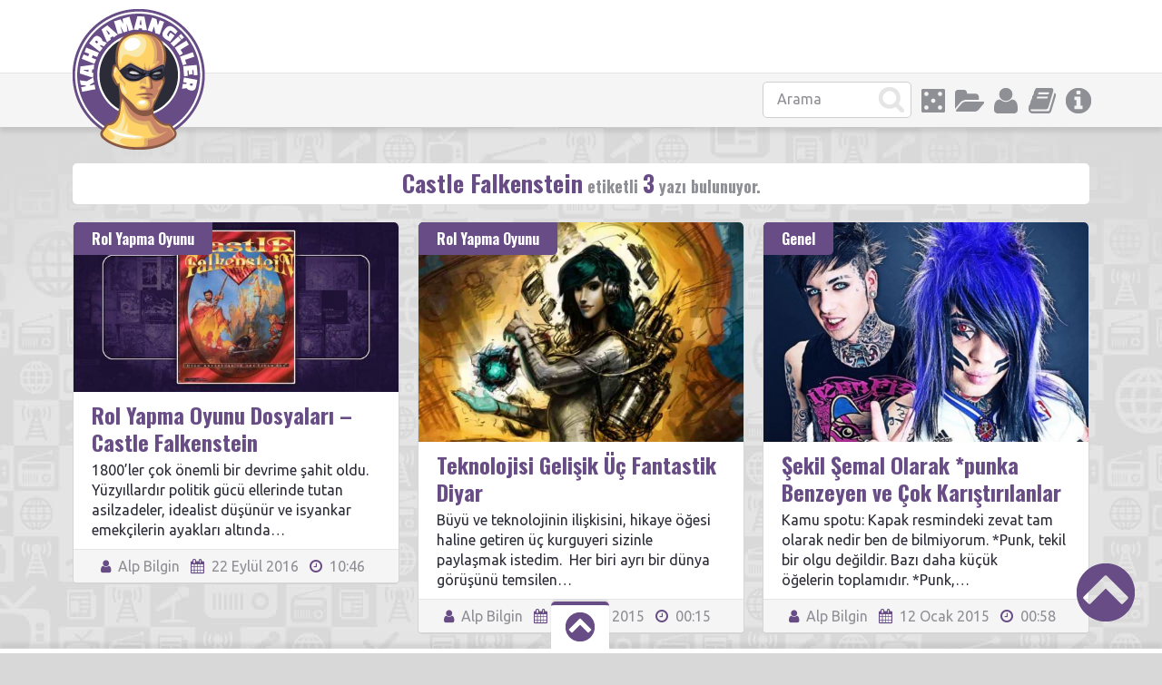

--- FILE ---
content_type: text/css
request_url: https://www.kahramangiller.com/wp-content/themes/PinThis/style.css?ver=1.4.1
body_size: 11008
content:
/*

Theme Name: PinThis
Theme URI: http://pinthis.pixelbeautify.com
Description: Best Pinterest Style Wordpress Theme
Author: PixelBeautify
Author URI: http://pixelbeautify.com
Version: 1.4.1
License: license purchased
License URI: http://themeforest.net/licenses/regular_extended
Tags: purple, four-columns, fluid-layout, featured-images, full-width-template, sticky-post, theme-options, translation-ready, photoblogging

*/

/*====================================*\
	RESET
\*====================================*/
* {
	margin: 0px;
	padding: 0px;
}
img {
	-ms-interpolation-mode: bicubic;
}
img, object, iframe {
	vertical-align: top;
	border-style: none;
	width: 100%
}
input[type=text], input[type=password], input[type=email], input[type=url], select, textarea, input[type=checkbox], input[type=radio], input[type=submit], input[type=reset], input[type=button], button {
	font-family: inherit;
}
input[type=text]:focus, input[type=password]:focus, input[type=email]:focus, input[type=url]:focus, textarea:focus, input[type="submit"]:focus, button:focus, .sbHolder:focus {
	outline: 0 none;
}
input[type=submit], input[type=reset], button {
	width: auto;
	max-width: auto;
	overflow: visible;
	border: none;
}
input::-moz-focus-inner, button::-moz-focus-inner {
	border: 0;
	padding: 0;
}
textarea {
	overflow: auto;
	vertical-align: top;
	resize: none;
}
label, select, input[type=checkbox], input[type=file], input[type=submit], input[type=reset], input[type=button], button {
	cursor: pointer;
	list-style: none;
	-webkit-user-select: none;
	-moz-user-select: none;
	-ms-user-select: none;
}
a {
	text-decoration: none;
}

table {
	border-collapse: collapse;
	border-spacing: 0;
}

/*====================================*\
	FORM ELEMENTS
\*====================================*/

::-webkit-input-placeholder {
	color: #9099b7;
}
:-moz-placeholder {
	color: #9099b7;
}
::-moz-placeholder {
	color: #9099b7;
}
:-ms-input-placeholder {
	color: #9099b7;
}
input[type=text], input[type=password], input[type=email], input[type=url], textarea {
	background-color: #fff;
	border: 1px solid #cfcfcf;
	color: #8f8f96;
	font-size: 16px;
	padding: 10px 15px;
	border-radius: 5px;
	-webkit-border-radius: 5px;
	transition: border-color .2s linear, color .2s linear;
	-webkit-transition: border-color .2s linear, color .2s linear;
	-moz-transition: border-color .2s linear, color .2s linear;
	-ms-transition: border-color .2s linear, color .2s linear;
	-o-transition: border-color .2s linear, color .2s linear;
}
textarea {
	height: 78px;
}
input[type=text]:focus{
	color: #8f8f96;
	border-color: #8f8f96;
}
input[type=checkbox], input[type=radio] {
	display: inline-block;
}
.sbHolder {
	display: inline-block;
	background-color: #fff;
	border: 1px solid #cfcfcf;
	color: #9099b7;
	font-size: 16px;
	height: 42px;
	vertical-align: top;
	position: relative;
	-webkit-box-sizing: border-box;
	-moz-box-sizing: border-box;
	box-sizing: border-box;
	border-radius: 5px;
	-webkit-border-radius: 5px;
	transition: border-color .2s linear, color .2s linear;
	-webkit-transition: border-color .2s linear, color .2s linear;
	-moz-transition: border-color .2s linear, color .2s linear;
	-ms-transition: border-color .2s linear, color .2s linear;
	-o-transition: border-color .2s linear, color .2s linear;
}
.sbHolder-open {
}
.sbHolder:focus .sbSelector {
}
.sbSelector {
	height: 40px;
	line-height: 16px;
	padding: 12px 50px 8px 15px;
	overflow: hidden;
	position: absolute;
	top: 0;
	left: 0;
	width: 100%;
	color: #9099b7;
	text-overflow: ellipsis;
	white-space: nowrap;
	-webkit-box-sizing: border-box;
	-moz-box-sizing: border-box;
	box-sizing: border-box;
}
.sbSelector:hover {
}
.sbToggle {
	width: 40px;
	height: 40px;
	position: absolute;
	right: 0;
	top: 0;
	background-image: url(images/arrow-3.png);
	background-repeat: no-repeat;
	background-position: center center;
}
.sbToggle:hover {
}
.sbToggleOpen {
}
.sbToggleOpen:hover {
}
.sbHolderDisabled {
}
.sbHolderDisabled .sbHolder {
}
.sbHolderDisabled .sbToggle {
}
.sbOptions {
	background-color: #fff;
	border: 1px solid #cfcfcf;
	list-style: none;
	font-size: 13px;
	line-height: 13px;
	font-weight: normal;
	left: 0;
	position: absolute;
	top: 44px !important;
	width: 100%;
	z-index: 1;
	overflow-y: auto;
	border-radius: 5px;
	-webkit-border-radius: 5px;
	-webkit-box-sizing: border-box;
	-moz-box-sizing: border-box;
	box-sizing: border-box;
}
.sbOptions li {
}
.sbOptions li a {
	padding: 13px 15px;
	display: block;
	color: #fff;
}
.sbOptions a:hover, .sbOptions a:focus, .sbOptions a.sbFocus {
	background-color: #f5f5f5;
	color: #fff;
}
.sbOptions .sbDisabled {
}
.sbOptions .sbGroup {
}
.sbOptions .sbSub {
}

/*====================================*\
	POLLS
\*====================================*/
.wp-polls{
	margin-top: 20px;
}
.wp-polls .pollbar{
	margin: 5px 0 10px;
}
.wp-polls-ul{
	margin: 20px 0 0 !important;
	line-height: 22px;

}
.wp-polls-ul li{
	margin-bottom: 4px;
	background: url("images/poll-bar-background.png") !important;
}
.wp-polls-ul li:last-child{
	margin-bottom: 20px;
}
.wp-polls input[type=radio] {
    display:none; 
}
.wp-polls input[type=radio] + label {
	display:block;
	background:url("images/checkbox-passive.png")no-repeat;
	padding: 5px 42px;
	background-color: #f5f5f5;
	line-height: 22px;
}
.wp-polls input[type=radio] + label:hover {
	background-color: #ffd267;
	color: #fff;
}
.wp-polls input[type=radio]:checked + label { 
	display:block;
	background:url("images/checkbox-active.png")no-repeat;
	background-color:#ffd267;
	color: #fff;
}
.wp-polls input[type=checkbox] {
    display:none; 
}
.wp-polls input[type=checkbox] + label {
	display:block;
	background:url("images/checkbox-passive.png")no-repeat;
	padding: 5px 42px;
	background-color: #f5f5f5;
	line-height: 22px;
}
.wp-polls input[type=checkbox] + label:hover {
	background-color: #ffd267;
	color: #fff;
}
.wp-polls input[type=checkbox]:checked + label { 
	display:block;
	background:url("images/checkbox-active.png")no-repeat;
	background-color:#ffd267;
	color: #fff;
}


/*====================================*\
	BUTTONS
\*====================================*/
.shortcode-button {
	font-family: 'Oswald', sans-serif;
	color: #fff !important;
	background-color: #684c85;
	text-align: center;
	display: block;
	font-size: 20px;
	line-height: 22px;
	margin: 11px 0 0;
	margin-bottom: 0px;
	padding: 5px 20px;
	text-decoration: none !important;
	transition: background-color 0.2s ease-out;
	-webkit-transition: background-color 0.2s ease-out;
	-moz-transition: background-color 0.2s ease-out;
	-ms-transition: background-color 0.2s ease-out;
	-o-transition: background-color 0.2s ease-out;
}
.shortcode-button:hover, .textbox .shortcode-button:hover {
	background-color: #2C3238;
	text-decoration: none;
}
.shortcode-button .fa{
	font-size: 24px;
	color: #fff !important;
	line-height: 0px;
}
.shop-color{
	background-color: #008c3a;
}
/*yazi dizisi*/
.yazi-dizisi{
	list-style-type: none;
	margin: 0px 19px 19px;
	height: 32px;	
}
.yazi-dizisi-button-text{
	display: inline;
}
.yazi-dizisi-empty{
	font-family: 'Oswald', sans-serif;
	color: #fff !important;
	background-color: #e5e5e5;
	height: 32px;
	text-align: center;
	text-decoration: none;
	font-size: 20px;
	line-height: 22px;
	float: left;
	padding-top: 1px;
	width: 33%;
	border-color: #fff;
	border-style: solid;
	border-width: 0 1px;
	-webkit-box-sizing: border-box;
	-moz-box-sizing: border-box;
	box-sizing: border-box;
}
.yazi-dizisi-info {
	margin: 0 20px 6px;
	color: #8f8f96;
	font-size: 14px;
	line-height: 16px;
	text-align: center;
}
.yazi-dizisi .fa{
	color: #fff;
	font-size: 24px;
}
.yazi-dizisi li a{
	font-family: 'Oswald', sans-serif;
	color: #fff !important;
	background-color: #684C85;
	height: 32px;
	text-align: center;
	text-decoration: none;
	font-size: 20px;
	line-height: 22px;
	float: left;
	padding-top: 1px;
	width: 34%;
	border-color: #fff;
	border-style: solid;
	border-width: 0 1px;
	-webkit-box-sizing: border-box;
	-moz-box-sizing: border-box;
	box-sizing: border-box;
	transition: background-color 0.4s ease;
	-webkit-transition: background-color 0.4s ease;
	-moz-transition: background-color 0.4s ease;
	-ms-transition: background-color 0.4s ease;
	-o-transition: background-color 0.4s ease;	
}
.yazi-dizisi li:first-child a, .yazi-dizisi li:last-child a{
	width: 33%;
}
.textbox .yazi-dizisi li a{
	text-decoration: none;
}
.fa.fa-home, .fa.fa-chevron-left, .fa.fa-chevron-right, .fa.fa-fast-backward, .fa.fa-fast-forward{
	padding: 3px 0 0;
}
.webcomic-button{
	width: 20% !important;
}

/*====================================*\
	ICONS
\*====================================*/
.menu-icons{
	display: block;
	margin-top: 16px;
	padding: 0 8px 0;
	background-repeat: no-repeat;
	background-position: top;
	height: 28px;
	width: 24px;
	overflow: hidden;
	background-color: transparent;		
}
.icon-categories{
	background-image: url(images/icon-categories.png);
}
.icon-users{
	background-image: url(images/icon-users.png);
}
.icon-info{
	background-image: url(images/icon-info.png);
	margin-right: -8px;
}
.icon-search{
	background-image: url(images/icon-zoom.png);
	background-position: center;
	right: 160px;
}
.icon-random{
	background-image: url(images/icon-random.png);
}
.icon-yazidizisi{
	background-image: url(images/icon-yazidizisi.png);
}
.icon-categories.hovered, .icon-categories:hover, .icon-categories:focus, .dropel:hover .icon-categories, .dropel:focus .icon-categories {
	background-position: bottom;
}
.icon-users.hovered, .icon-users:hover, .icon-users:focus, .dropel:hover .icon-users, .dropel:focus .icon-users {
	background-position: bottom;
}
.icon-info.hovered, .icon-info:hover, .icon-info:focus, .dropel:hover .icon-info, .dropel:focus .icon-info {
	background-position: bottom;
}
.icon-search.hovered, .icon-search:hover, .icon-search:focus, .dropel:hover .icon-search, .dropel:focus .icon-search {
	background-position: bottom;
}
.icon-random.hovered, .icon-random:hover, .icon-random:focus, .dropel:hover .icon-random, .dropel:focus .icon-random {
	background-position: bottom;
}
.icon-yazidizisi.hovered, .icon-yazidizisi:hover, .iconyazidizisirandom:focus, .dropel:hover .icon-yazidizisi, .dropel:focus .icon-yazidizisi {
	background-position: bottom;
}

/*====================================*\
	BORDERS
\*====================================*/

.border-color-2 {
	border-top: 4px solid #684c85;
	border-bottom: 1px solid #e5e5e5;
}
.border-color-3 {
	border-top: 4px solid #3b5998;
}
.border-color-4 {
	border-top: 4px solid #55acee;
}
.border-color-5 {
	border-top: 4px solid #684c85;
}

/*====================================*\
	COLORS
\*====================================*/

.color-1 {
	color: #fff !important;
}
.color-2 {
	color: #ccc !important;
}
::selection {
  background: #ffd267; /* WebKit/Blink Browsers */
}
::-moz-selection {
  background: #ffd267; /* Gecko Browsers */
}

/*====================================*\
	TITLES
\*====================================*/

.title-1 {
	font-family: 'Oswald', sans-serif;
	font-size: 20px;
	line-height: 20px;
	color: #684c85;
}
.title-1 a{
	color: #684c85;
}
.title-1 a:hover{
	color: #2C2C38;
}
.title-2 {
	font-family: 'Oswald', sans-serif;
	font-size: 24px;
	line-height: 30px;
	color: #684c85;
}
.title-3 {
	font-family: 'Oswald', sans-serif;
	font-size: 26px;
	line-height: 30px;
	color: #684c85;
}
.title-3 a{
	color: #684c85;
}
.title-3 a:hover{
	color: #2C2C38;
}
.title-4 {
	font-family: 'Oswald', sans-serif;
	font-size: 20px;
	line-height: 24px;
	color: #684c85;
}
.title-5 {
	font-family: 'Oswald', sans-serif;
	font-size: 16px;
	line-height: 22px;
}
.title-5 a{
	color: #684c85;
}
.title-5 a:hover{
	color: #2C2C38;
}
.terminate{
	font-style:normal;
}

/*====================================*\
	GLOBALS
\*====================================*/

.clearfix {
	*zoom: 1;
}
.clearfix:before, .clearfix:after {
	display: table;
	line-height: 0;
	content: "";
}
.clearfix:after {
	clear: both;
}
.clear {
	clear: both;
}
.hide {
	display: none;
}
.show {
	display: block;
}
.invisible {
	visibility: hidden;
}
.visible {
	visibility: visible;
}
.opacity-visible {
	opacity: 1 !important;
	visibility: visible !important;
}
.tleft {
	text-align: left !important;
}
.tcenter {
	text-align: center !important;
}
.tright {
	text-align: right !important;
}
.fleft {
	float: left;
}
.fright {
	float: right;
}
.fixed {
	position: fixed;
}
.table {
	width: 100%;
	display: table;
}
.size-auto, .size-full, .size-large, .size-medium, .size-thumbnail {
	max-width: 100%;
	height: auto;
}

/*====================================*\
	MAIN
\*====================================*/

html {
	overflow-x: hidden;
	height: 102%;
}
body {
	font-family: 'Ubuntu', sans-serif;
	color: #2c2c38;
	background-color: #d8d8d8;
	overflow-x: hidden;
	padding-bottom: 84px; /* footer copyright height + 30px */
	padding-top: 140px; /* header height */
	background-attachment: fixed;
	background-repeat: no-repeat;
	background-position: center top;
}
body.ismobile {
	background-attachment: scroll;
}
a {
	color: #684c85;
	text-decoration: none;
}
a:hover {
	color: #2c2c38;
}
.container {
	width: 1600px;
	height: 100%;
	margin: 0 auto;
	position: relative;
}

.boxcontainer {
	margin: 0 auto 0;
}
.boxcontainer:first-child {
	margin: -40px auto 0; /* - box top margin */
}

/*	header */
.header {
	background-color: #fff;
	height: 80px;
	text-align: center;
	width: 100%;
	position: fixed;
	left: 0px;
	top: 0px;
	z-index: 1000;
}
.stripe {
	width: 100%;
	height: 59px;
	background-color: #f5f5f5;
	border-top: solid #e5e5e5 1px;
	box-shadow: 0 5px 5px 0 rgba(0, 0, 0, .1);
	-webkit-box-shadow: 0 5px 5px 0 rgba(0, 0, 0, .1);	
}
.move {
	top: -80px;
}
.logo {
	position: absolute;
	top: 10px;
	opacity: 1;
	z-index: 10000;
	transition: top 0.4s, opacity 0.4s;
	-moz-transition: top 0.4s, opacity 0.4s;
	-webkit-transition: top 0.4s, opacity 0.4s;
	-o-transition: top 0.4s, opacity 0.4s;
}
.custom-logo-link {
	height:155px;
}
.logo.move {
	top: -165px;
	opacity: 0;
	transition: top 0.4s, opacity 0.4s;
	-moz-transition: top 0.4s, opacity 0.4s;
	-webkit-transition: top 0.4s, opacity 0.4s;
	-o-transition: top 0.4s, opacity 0.4s;
}
.logo-alt-container{
	overflow: hidden;
	position: absolute;
	top: 0;
}
.logo-alt{
	position: relative;
	opacity: 0;
	top: 60px;
	transition: top 0.4s, opacity 0.4s;
	-moz-transition: top 0.4s, opacity 0.4s;
	-webkit-transition: top 0.4s, opacity 0.4s;
	-o-transition: top 0.4s, opacity 0.4s;
}
.logo-alt.move{
	top: 0px;
	opacity: 1;
	transition: top 0.3s ease-in-out;
	-moz-transition: top 0.3s ease-in-out;
	-webkit-transition: top 0.3s ease-in-out;
	-o-transition: top 0.3s ease-in-out;
}
.with-admin-bar {
	margin-top: 32px;
}
/*	header menu */
.header-menu {
	font-family: Oswald;
	text-align: right;
	font-size: 18px;
	line-height: 22px;
}
.header-menu .header-menu-wrapper > ul > li {
	display: inline-block;
	margin: 20px 0;
	position: relative;
	padding: 0 15px;
}
.header-menu .header-menu-wrapper > ul > li > a {
	color: #8f8f96;
}
.header-menu .header-menu-wrapper > ul > li > a:hover {
	color: #684c85;
}
.header-menu .header-menu-wrapper > ul > li > .dropdown {
	font-family: ubuntu;
	left: 0;
	padding-top: 30px;
}
.header-menu .header-menu-wrapper > ul > li > .dropdown .dropdown {
	position: static;
}
.header-menu .header-menu-wrapper > ul > li > .dropdown .dropdown .dropdown-wrapper {
	background-color: transparent;
	border-bottom: none;
	border-radius: 0;
	position: static;
}
.header-menu .header-menu-wrapper > ul > li > .dropdown .dropdown .dropdown-wrapper.arrow-up-left:before {
	display: none;
}
.header-menu .header-menu-wrapper > ul > li > .dropdown .dropdown .dropdown-wrapper .sub-menu > li:first-child > a {
	border-radius: 0;
	-webkit-border-radius: 0;
}

/*	primary */
#primary {
	border-bottom: 4px solid #684c85;
	margin-bottom: -20px;
}

/* 	content */
#content {
	padding-top: 40px;
}

/*	post */
.postWrap {
	width: 1060px;
	float: left;
}
.featured-image-container{
	position: relative;
}
.postWrap .contentbox {
	overflow: hidden;
}
.postWrap .contentbox .featured-image {
	text-align: center;
}
.postWrap .contentbox .featured-image img {
	width: 100%;
	height: auto;
}
.postWrap .contentbox .title-1 {
	padding-left: 20px;
	text-align: left;
	margin: 0;
}
.postWrap .contentbox .title-3 {
	background-color:#F5F5F5;
	padding: 16px 20px 13px;
	text-align: left;
}
.postWrap .contentbox .title-3 .button {
	position: relative;
	margin-left: 20px;
	color: #fff;
}
.postWrap .contentbox .quote-block {
	padding: 26px 30px 27px;
	font-style: italic;
}
.postWrap .contentbox .quote-block:before {
	float: left;
	width: 49px;
	height: 42px;
	content: '';
	background-image: url(images/icon-quotes-large.png);
	background-repeat: no-repeat;
	background-position: center top;
	margin-right: 17px;
	margin-top: 10px;
}
.postWrap .contentbox .quote-block .quote-text {
	font-size: 18px;
	line-height: 30px;
	min-height: 60px;
	color: #666;
}
.postWrap .contentbox .quote-block .quote-author {
	font-size: 16px;
	line-height: 24px;
	padding-top: 15px;
	color: #999;
	clear: both;
}
.postWrap .topbar {
	display: table;
	width: 100%;
	background-color: #f5f5f5;
	border-radius: 5px 5px 0 0;
	-webkit-border-radius: 5px 5px 0 0;
}
.postWrap .topbar .navbtns {
	display: table-cell;
	width: 100%;
	vertical-align: top;
}
.postWrap .topbar .navbtns li:first-child a, .postWrap .topbar .navbtns li:first-child span.no-link {
	border-radius: 5px 0 0 0;
	-webkit-border-radius: 5px 0 0 0;
}
.postWrap .topbar .space {
	display: table-cell;
	text-align: center;
	padding-top: 17px;
	color: #f5f5f5;
	border-radius: 0 5px 0 0;
	webkit-border-radius: 0 5px 0 0;
}
.postWrap .notification {
	padding: 20px;
}
/*	posts navigation */
.posts-navigation {
	font-size: 13px;
	line-height: 17px;
	color: #999;
	border-top: 1px solid #ccc;
	padding-top: 15px;
	margin-top: 40px;
}
.posts-navigation a {
	display: block;
	background-repeat: no-repeat;
	color: #999;
}
.posts-navigation a:hover {
	color: #684c85;
}
.posts-navigation .prev {
	float: left;
	background-image: url(images/arrow-9.png);
	padding-left: 16px;
	background-position: left 4px;
}
.posts-navigation .prev:hover {
	background-position: left -85px;
}
.posts-navigation .next {
	float: right;
	background-image: url(images/arrow-10.png);
	padding-right: 16px;
	background-position: right 4px;
}
.posts-navigation .next:hover {
	background-position: right -85px;
}

/*	share-buttons */
.share-buttons ul{
	width: 100%;
	text-align: center;
}
.share-buttons li{
	width: 80px;
	display: inline-block;
	vertical-align: bottom;
}

/*	sidebar */
.sidebar {
	width: 520px;
	float: right;
	margin-left: 20px;
}
.fb-page{
	margin-top: 20px;
}
.sidebar input[type=text], .sidebar input[type=password], .sidebar input[type=email], .sidebar input[type=url], .sidebar textarea, .sidebar .sbHolder {
	-webkit-box-sizing: border-box;
	-moz-box-sizing: border-box;
	box-sizing: border-box;
	width: 100%;
}
.sidebar .contentbox {
	padding: 20px;
}
.sidebar .contentbox > ul {
	list-style-type: none;
	color: #2C3238;
}

/*	sidebar widget menu */
ul.menu, ul.menu ul {
	list-style-type: none;
	color: #999;
}
ul.menu li a {
	display: block;
	border-bottom: 1px solid #ccc;
	background-image: url(images/arrow-2.png);
	background-repeat: no-repeat;
	background-position: 15px 18px;
	padding-top: 11px;
	padding-right: 15px;
	padding-bottom: 12px;
	padding-left: 30px;
}
ul.menu > li:last-child a {
	border-bottom: none;
}
ul.menu li a:hover {
	background-position: 15px -972px;
	color: #684c85;
}
ul.menu ul li a /* level 2 */ {
	background-position: 30px 18px;
	padding-left: 45px;
}
ul.menu ul li a:hover {
	background-position: 30px -972px;
}
ul.menu ul ul li a  /* level 3 */ {
	background-position: 45px 18px;
	padding-left: 60px;
}
ul.menu ul ul li a:hover {
	background-position: 45px -972px;
}
ul.menu ul ul ul li a  /* level 4 */ {
	background-position: 60px 18px;
	padding-left: 75px;
}
ul.menu ul ul ul li a:hover {
	background-position: 60px -972px;
}
ul.menu ul ul ul ul li a  /* level 5 */ {
	background-position: 75px 18px;
	padding-left: 90px;
}
ul.menu ul ul ul ul li a:hover {
	background-position: 75px -972px;
}

/*	sidebar widget search form */
.sidebar .contentbox .searchform {
	padding: 15px;
}
.sidebar .contentbox .searchform div {
	position: relative;
}
.sidebar .contentbox .searchform label {
	display: none;
}
.sidebar .contentbox .searchform input[type=text] {
	padding-right: 48px;
}

/*	sidebar widget tags */
.sidebar .contentbox .tagcloud {
	padding-top: 15px;
}
.sidebar .contentbox .tagcloud a:hover{
	text-decoration: underline;
}

/*	menu categories */
.menu-categories .dropdown .dropdown-wrapper {
	max-height: 442px;
	overflow: visible !important;
	width: 260px !important;
}
.menu-categories {
	position: relative;
	float: right;
}
.menu-categories .dropdown {
	top: 40px;
	right: 0px;
	padding-top: 30px;
}

/*	search */
.search-box-container {
	position: absolute;
	float: right;
	width: 100%;
	top: 0;
	height: 10px;
}
.search-box {
	position: absolute;
	display: inline;
	top: 9px;
	right: 196px;
}
.icon-search {
	position: inherit;
	visibility: hidden;
}
.search-box .dropdown {
	position: static;
	opacity: 1;
	visibility: inherit;
}
.search-box .dropdown .dropdown-wrapper {
	background-color: transparent;
	border-bottom: none;
	border-radius: 0;
	-webkit-border-radius: 0;
}
.search-box .dropdown .dropdown-wrapper.arrow-up-left:before {
	display: none;
}
.search-box form {
	position: relative;
}
.search-box input[type=text] {
	width: 292px;
}
.search-box input[type=submit], .searchform input[type=submit] {
	position: absolute;
	top: 6px;
	right: 8px;
	background-image: url(images/icon-zoom.png);
	background-repeat: no-repeat;
	background-position: top;
	text-indent: -5000px;
	height: 28px;
	width: 28px;
	overflow: hidden;
	background-color: transparent;
}
.search-box input[type=text]:focus + input[type=submit], .searchform input[type=text]:focus + input[type=submit] {
	background-position: center;

}
/*	down-section */
.postwrap .down-section{
	padding: 20px;
}

/*	dropdown menu */
.dropdown {
	position: absolute;
	opacity: 0;
	visibility: hidden;
	z-index: 100;
	transition: all .2s linear;
	-moz-transition: all .2s linear;
	-webkit-transition: all .2s linear;
	-o-transition: all .2s linear;
	-ms-transition: all .2s linear;
}
li:hover .dropdown, 
li:focus .dropdown, 
.dropel:hover .dropdown, 
.dropel:focus .dropdown {
	opacity: 1;
	visibility: visible;
}
li:active .dropdown, 
li:active .dropdown, 
.dropel:active .dropdown, 
.dropel:active .dropdown {
	-webkit-transition: opacity .2s linear;
}
/*.ismobile .dropdown, .ismobile .header-menu {
	display: none;
	opacity: 1;
	visibility: visible;	
}
.ismobile li:hover .dropdown,
.ismobile li:focus .dropdown, 
.ismobile .dropel:hover .dropdown, 
.ismobile .dropel:focus .dropdown {
	display: block;
}*/
.dropdown .dropdown-wrapper {
	background-color: #f5f5f5;
	border-bottom: 4px solid #684c85;
	position: relative;
	border-radius: 5px;
	-webkit-border-radius: 5px;
}
.dropdown .dropdown-wrapper.arrow-up-right:before {
	position: absolute;
	top: -10px;
	right: 13px;
	content: "";
	border-left: 10px solid transparent;
	border-right: 10px solid transparent;
	border-bottom: 10px solid #f5f5f5;
}

/*	categories list*/
.categories-list {
	list-style-type: none;
	text-align: left;
	font-size: 16px;
	line-height: 20px;
	width: 260px;
}
.categories-list > li > a {
	color: #8f8f96;
	display: block;
	padding: 7px 20px 7px;
}
.categories-list > li:first-child > a {
	border-radius: 5px 5px 0 0;
	-webkit-border-radius: 5px 5px 0 0;
}
.categories-list > li > a:hover {
	color: #fff;
	background-color: #684c85;
}

/*	category title */
.category-title {
	text-align: center;
}
.category-title:first-child {
	margin-top: 0;
}
.category-title .title-3 {
	background-color: #fff;
	border-radius: 5px;
	-webkit-border-radius: 5px;
	padding: 7px 10px 5px;
	line-height: 30px;
}

/*	pinbox */
.pinbox {
	width: 520px;
	position: relative;
	margin-top: 20px;
	background-color: #fff;
	border-radius: 5px;
	-webkit-border-radius: 5px;
	overflow: hidden;
	border-style: solid;
	border-color: #d5d5d5;
	border-width: 0 1px 2px 1px;
	-webkit-box-sizing: border-box;
	-moz-box-sizing: border-box;
	box-sizing: border-box;
	}
.pinbox .preview .thumb {
	position: relative;
	display: block;
	overflow: hidden;
}
.pinbox .preview .thumb a:after {
	content: '';
	position: absolute;
	width: 48px;
	height: 48px;
	background-image: url(images/icon-view-pin.png);
	background-repeat: no-repeat;
	background-position: center top;
	margin-top: -24px;
	margin-left: -24px;
	left: 50%;
	top: 50%;
	transform: scale(0);
	-moz-transform: scale(0);
	-ms-transform: scale(0);
	-o-transform: scale(0);
	-webkit-transform: scale(0);
	transition: all .2s ease-out;
	-moz-transition: -moz-transform .2s ease-out;
	-ms-transition: -ms-transform .2s ease-out;
	-o-transition: -o-transform .2s ease-out;
	-webkit-transition: -webkit-transform .2s ease-out;
}
.pinbox:hover .preview .thumb a:after {
	transform: scale(1);
	-moz-transform: scale(1);
	-ms-transform: scale(1);
	-o-transform: scale(1);
	-webkit-transform: scale(1);
}
.pinbox .preview .thumb img {
	width: 100%;
	height: auto;
	border-radius: 5px 5px 0 0;
	-webkit-border-radius: 5px 5px 0 0;
	transition: opacity .2s ease-out;
	-moz-transition: opacity .2s ease-out;
	-webkit-transition: opacity .2s ease-out;
	-o-transition: opacity .2s ease-out;
	-ms-transition: opacity .2s ease-out;
	transform: rotate(0);
	-moz-transform: rotate(0);
	-webkit-transform: rotate(0);
	-o-transform: rotate(0);
	-ms-transform: rotate(0);
}
.pinbox:hover .preview .thumb img {
	opacity: .6;
}
.pinbox .title {
	padding: 10px 20px 0;
	word-wrap: break-word;
}
.pinbox .title a {
	color: #684c85;
}
.pinbox .title a:hover {
	color: #2c2c38;
}
.pinbox .title + .excerpt {
	padding: 5px 20px 10px;
}
.pinbox .excerpt {
	padding: 19px 20px 22px;
	font-size: 16px;
	line-height: 22px;
	color: #2c2c38;
}
.pinbox .excerpt a {
	color: #999;
}
.pinbox .excerpt a:hover {
	color: #666;
}
.pinbox .meta-data {
	color: #8f8f96;
	background-color: #f5f5f5;
	padding: 7px 20px;
	font-size: 16px;
	line-height: 22px;
	text-align: center;
    border-top: solid #e5e5e5 1px;
}
.fa{
	color: #684c85;
	padding: 0 4px 0 0;
}
.pinbox .meta-data a{
	color: #8f8f96;
}
.pinbox .meta-data a:hover{
	color: #684c85;
}

/*	content box */
.contentbox {
	background-color: #fff;
	margin-top: 20px;
	border-radius: 5px;
	-webkit-border-radius: 5px;
	border-style: solid;
	border-color: #d5d5d5;
	border-width: 0 1px 2px 1px;
	-webkit-box-sizing: border-box;
	-moz-box-sizing: border-box;
	box-sizing: border-box;
}
.contentbox:first-child {
	margin-top: 0;
}
.contentbox .title-1 {
	background-color: #f5f5f5;
	text-align: left;
	margin: -20px -20px 0 -20px;
	padding: 10px 20px 9px;
	border-radius: 5px 5px 0 0;
	-webkit-border-radius: 5px 5px 0 0;
}

/*	post metas */
.postmeta {
	font-size: 16px;
	line-height: 22px;
	text-align: center;
	padding: 7px 20px;
	background-color: #f5f5f5;
	margin-top: 20px;
	border-style: solid;
	border-color: #e5e5e5;
	border-width: 1px 0;
	list-style-type: none;
	color: #8F8F96;
}
.postmeta a{
	color: #8F8F96;
}
.postmeta a:hover{
	color: #684c85;
}
.posttags {
	text-align: left;
	padding: 7px 20px;
	background-color: #f5f5f5;
    border-top: 1px solid #e5e5e5;
	border-bottom: 1px solid #e5e5e5;
	list-style-type: none;
	text-transform: capitalize;
	color: #8F8F96;
}
.posttags a{
	color: #8F8F96;
}
.posttags a:hover{
	color: #684c85;
	text-decoration: underline;
}

/*	social media icons */
.social-media-icons {
	list-style-type: none;
	margin: 20px 19px;
}
.social-media-icons .fa{
	color: #fff;
	font-size: 24px;
}
.social-media-icons li {
	color: #fff;
	float: left;
	width: 40%;
	margin-bottom: 10px;
	border-style: solid;
	border-width: 0 1px;
	-webkit-box-sizing: border-box;
	-moz-box-sizing: border-box;
	box-sizing: border-box;
}
.social-media-icons li:nth-child(3) {
	width: 20%;
}
.social-media-icons li a {
	color: #fff;
	display: block;
	height: 32px;
	padding-left: 8px;
	transition: background-color 0.4s ease;
	-webkit-transition: background-color 0.4s ease;
	-moz-transition: background-color 0.4s ease;
	-ms-transition: background-color 0.4s ease;
	-o-transition: background-color 0.4s ease;		
}
.social-media-counter {
	color: #fff;
	font-family: 'Oswald', sans-serif;
	font-style: normal;
	font-size: 20px;
	float: right;
	margin-top: 2px;
}
.social-media-type {
	color: #fff;
	font-family: 'Ubuntu', sans-serif;
	font-style: normal;
	font-size: 12px;
	float: right;
	margin: 14px 8px 0 4px;
}
.social-media-icons li .twitter, .social-media-icons li .facebook, .social-media-icons li .gplus, .social-media-icons li .e-mail{
	padding-left: 0;
	text-align: center;
}
.social-media-icons li .whatsapp,.fa-whatsapp{
	display: none;
}

/*	author box */
.authorbox {
	margin: 20px;
}

/*	nav buttons */
.navbtns {
	list-style-type: none;
	height: 44px;
	border-bottom: 1px solid #e5e5e5;
	-webkit-box-sizing: border-box;
	-moz-box-sizing: border-box;
	box-sizing: border-box;
}
.navbtns .fa{
	color: #8f8f96;
}
.navbtns .fa:hover{
	color: #684c85;
}
.navbtns li {
	float: left;
	border-right: 1px solid #e5e5e5;
	width: 50%;
	height: 44px;
	text-align: center;
	-webkit-box-sizing: border-box;
	-moz-box-sizing: border-box;
	box-sizing: border-box;
}
.navbtns li a, .navbtns li span.no-link {
	display: block;
    overflow: hidden;
    white-space: nowrap;
	padding: 10px 20px 0;
	height: 44px;
	text-overflow: ellipsis;		
	color: #8f8f96;
}
.navbtns li a {
	border-top: 4px solid #684c85;
}
.navbtns li a:hover {
	background-color: #fff;
	color: #684c85;
}
.navbtns li:first-child a{
	border-top: 4px solid #684c85;
}
.navbtns li:last-child a {
	border-top: 4px solid #684c85;
}
.navbtns li:first-child span.no-link {
	border-top: 4px solid #d5d5d5;
}
.navbtns li:last-child span.no-link {
	border-top: 4px solid #d5d5d5;
}

/*	textbox */
.textbox {
	padding: 0 20px 20px;
	font-size: 16px;
	line-height: 22px;
	color: #2C3238;
}
.textbox a {
	color: #ff6700;
	text-decoration: none;
}
.textbox a:hover {
	color: #2c2c38;
	text-decoration: underline;
}
.textbox a[target="_blank"]:after{
	content: " \f08e";
	font-family: 'FontAwesome';
}

hr {
    border: 0;
    height: 1px;
	margin-top: 22px;
    background: #e5e5e5;
}
.textbox h1 {
	font-family: 'Oswald', sans-serif;
	font-size: 24px;
	line-height: 30px;
	color: #2C2C38;
}
.textbox h2 {
	font-family: 'Oswald', sans-serif;
	font-size: 22px;
	line-height: 28px;
	color: #2C2C38;
}
.textbox h3 {
	font-family: 'Oswald', sans-serif;
	font-size: 20px;
	line-height: 26px;
	color: #2C2C38;
}
.textbox h4 {
	font-family: 'Oswald', sans-serif;
	font-size: 18px;
	line-height: 24px;
	color: #2C2C38;
}
.textbox h5 {
	font-family: 'Oswald', sans-serif;
	font-size: 16px;
	line-height: 22px;
	color: #2C2C38;
}
.textbox h6 {
	font-family: 'Oswald', sans-serif;
	font-size: 14px;
	line-height: 20px;
	color: #2C2C38;
}
.textbox p, 
.textbox ul, 
.textbox ol, 
.textbox dl, 
.textbox table, 
.textbox address, 
.textbox pre, 
.textbox h1, 
.textbox h2, 
.textbox h3, 
.textbox h4, 
.textbox h5, 
.textbox h6 {
	margin-top: 20px;
}
.textbox p:first-child, 
.textbox ul:first-child, 
.textbox ol:first-child, 
.textbox dl:first-child, 
.textbox table:first-child, 
.textbox blockquote:first-child, 
.textbox address:first-child, 
.textbox pre:first-child, 
.textbox h1:first-child, 
.textbox h2:first-child, 
.textbox h3:first-child, 
.textbox h4:first-child, 
.textbox h5:first-child, 
.textbox h6:first-child, 
.textbox .wp-video:first-child, 
.textbox .wp-audio-shortcode:first-child {
	margin-top: 0;
}
.textbox ul, .textbox ol {
	list-style-position: outside;
	margin-left: 20px;
}
.textbox li {
	margin-bottom: 11px;
}
.textbox ul ul, .textbox ol ol, .textbox ul ol, .textbox ol ul {
	margin-left: 30px;
	margin-top: 0;
}
.textbox dl dd {
	margin-left: 30px;
}
.textbox blockquote{
	color: #8f8f96;
	font-size: 19px;
	font-style: italic;
	border-left-color: #e5e5e5;
	border-left-style: solid;
	border-left-width: 5px;
	margin: 22px 0 0;
	padding-left: 15px;
}
.textbox pre {
	white-space: pre;
	white-space: pre-wrap;
	word-wrap: break-word;
}
.textbox table {
	width: 100%;		
}
.textbox table, td, th {
	padding: 5px 10px;
	border-collapse: collapse;
	text-align: left;
	vertical-align: top;
}
.textbox th {
	color: #fff;
	background-color: #684C85;
}
.textbox tr:nth-child(odd) {
	background-color: #f5f5f5;
}
.textbox tr:last-child {
	border-bottom: solid 4px #684C85;
}
.textbox img {
	width: 100%;
	height: auto;
}
.textbox img.alignleft {
	float: left;
	margin-top: 7px;
	margin-right: 25px;
	margin-bottom: 15px;
}
.textbox img.alignright {
	float: right;
	margin-top: 7px;
	margin-left: 25px;
	margin-bottom: 15px;
}
.textbox .aligncenter {
	display: block;
	margin-left: auto;
	margin-right: auto;
}
.textbox .wp-caption {
	width: 100% !important;
	margin-top: 20px;
	max-width: 100% !important;
}
.textbox .wp-caption.alignleft {
	float: left;
	margin-right: 25px;
	margin-bottom: 15px;
	margin-top: 26px;
}
.textbox .wp-caption.alignright {
	float: right;
	margin-left: 25px;
	margin-bottom: 15px;
	margin-top: 26px;
}
.textbox .wp-caption.aligncenter {
	width: inherit !important;
	text-align: center;
}
.textbox .wp-caption .wp-caption-text {
	color: #8F8F96;
	font-size: 14px;
	line-height: 18px;
	padding-top: 4px;
	margin-top: 0;
	text-align: center;
}
.textbox .gallery, .textbox .tiled-gallery  {
	padding-top: 20px;
}
.textbox .gallery .gallery-item {
	text-align: left !important;
	padding-right: 10px;
	-webkit-box-sizing: border-box;
	-moz-box-sizing: border-box;
	box-sizing: border-box;
}
.textbox .gallery .gallery-item .gallery-icon img {
	width: 100%;
	height: auto;
	border: none !important;
	-webkit-box-sizing: border-box;
	-moz-box-sizing: border-box;
	box-sizing: border-box;
}
.textbox .gallery .gallery-item .gallery-caption {
	line-height: 17px;
	padding-top: 6px;
	color: #8F8F96;
	text-overflow: ellipsis;
	overflow: hidden;
	white-space: nowrap;
}
.textbox .gallery br:last-of-type {
	display: none;
}
/* DROPCAP*/
.dropcap {
    float: left;
    font-size: 80px;
    padding-right: 7px;
    line-height: 72px;
}

/*	post textbox */
.postWrap .textbox input[type=submit] {
	font-family: 'Oswald', sans-serif;
	color: #fff !important;
	background-color: #684c85;
	text-align: center;
	display: block;
	width: 100%;
	font-size: 20px;
	line-height: 22px;
	margin-top: 11px;
	margin-bottom: 0;
	padding: 5px 20px;
	transition: background-color 0.2s ease-out;
	-webkit-transition: background-color 0.2s ease-out;
	-moz-transition: background-color 0.2s ease-out;
	-ms-transition: background-color 0.2s ease-out;
	-o-transition: background-color 0.2s ease-out;
}
.postWrap .textbox input[type=submit]:hover {
	background-color: #2C3238;
}
.postWrap .textbox input[type=text], .postWrap .textbox input[type=email], .postWrap .textbox input[type=url], .postWrap .textbox textarea {
	/* Firefox */
	width: -moz-calc(100% - 32px);
	/* WebKit */
	width: -webkit-calc(100% - 32px);
	/* Opera */
	width: -o-calc(100% - 32px);
	/* Standard */
	width: calc(100% - 32px);
}
.postWrap .textbox input[type=text]:focus, .postWrap .textbox input[type=email]:focus, .postWrap .textbox input[type=url]:focus, .postWrap .textbox textarea:focus {
	border-color: #8f8f96;
}
.grunion-field-label{
	display: block;
	font-weight: bold;
}
.grunion-radio-label{
	font-weight: normal !important;
} 

.postWrap .textbox .sbHolder {
	width: 100%;
}
.postWrap .textbox .sbHolder a {
	color: #2C3238;
	text-decoration: none;
}
.postWrap .textbox .sbHolder ul {
	margin-top: 0px;
}

/*	page links */
.page-links {
	font-size: 14px;
	line-height: 22px;
	color: #8f8f96;
	margin: 0 19px 19px;
	min-height: 54px;
}
.page-links .page-num {
	font-family: Oswald;
	font-size: 24px;
	color: #8f8f96;
	line-height: 32px;
	float: left;
	text-align: center;
	width: 10%;
	height: 32px;
	border: 1px solid #fff;
	-webkit-box-sizing: border-box;
	-moz-box-sizing: border-box;
	box-sizing: border-box;
}
.page-links a .page-num {
	font-weight: normal;
	color: #fff;
	background-color: #684C85;
	transition: background-color 0.4s ease;
	-webkit-transition: background-color 0.4s ease;
	-moz-transition: background-color 0.4s ease;
	-ms-transition: background-color 0.4s ease;
	-o-transition: background-color 0.4s ease;	
}
.page-links a:hover .page-num {
	background-color: #2C2C38;
}
/*	categories */
.categories {
	font-size: 12px;
	line-height: 16px;
	color: #9099b7;
	border-top: 1px solid #e5e7ea;
	border-bottom: 1px solid #e5e7ea;
	padding: 10px 30px 13px;
	margin-top: 25px;
}
.page-links + .categories {
	margin-top: 10px;
}
.textbox + .categories {
	margin-top: 0;
}
.categories a {
	color: #999;
}
.categories a:hover {
	color: #684c85;
}
.nocomments{
	margin: 20px;
}


.bookmarks{
}
.blogroll li, .linkcat{
	list-style-type: none;
	float:left;
	width: 50%;
}
.bookmarks img{
	width:100px;
}

/*	pinbox category bar */
.ribbon {
	display: inline-block;
	position: absolute;
	top: 0px;
	left: 0px;
	z-index: 99;
	background-color: #684c85;
	padding: 6px 20px;
	font-family: 'Oswald', sans-serif;
	font-size: 16px;
	color: #fff;
	text-align: center;
	border-radius: 5px 0 5px 0;
	-webkit-border-radius: 5px 0 5px 0;
}
.ribbon a{
	color: #fff;
}
.ribbon:hover{
	background-color: #2C2C38;
		transition: all .2s ease-in;
	-moz-transition: -moz-transform .2s ease-in;
	-ms-transition: -ms-transform .2s ease-in;
	-o-transition: -o-transform .2s ease-in;
	-webkit-transition: -webkit-transform .2s ease-in;
}
/*	pinbox post of the week signia */
.postoftheweek {
	display: inline-block;
	position: absolute;
	top: 0px;
	right: 0px;
	z-index: 99;
    width: 100px;
    height: 100px;
    background: url(images/star.gif);
	text-align:right;
}
.postoftheweek .fa{
	position: relative;
	color: #ffda00;
	font-size: 40px;
	top: 5px;
}
/*	banner */
.banner {
	text-align: center;	
}
.banner iframe, .banner img {
	margin-left: auto;
	margin-right: auto;
	max-width: 100%;	
}
.banner-position-1 {
	margin: 0 20px 10px;	
}
.banner-position-2 {
	margin-bottom: 20px;
	padding: 0 20px;
}
.banner-position-3 {
}
.banner-position-4 {
	padding-top: 20px;	
}

/*	tooltip */
#aToolTip {
	position: absolute;
	display: none;
	z-index: 100000;
	font-size: 12px;
	line-height: 16px;
	background-color: #684c85;
	color: #fff;
	text-align: center;
	max-width: 160px;
	padding: 4px 10px 5px;
	border: 2px solid #f5f5f5;
	-webkit-border-radius: 12px 12px 12px 0;
	border-radius: 12px 12px 12px 0;
}
#aToolTip .aToolTipContent {
	position: relative;
}

/*	notice page */
.notice-body {
	text-align: center;
}
.notice-body .icon {
	padding-top: 20px;
}
.notice-body .notice {
	font-size: 16px;
	line-height: 20px;
	color: #8f8f96;
	margin: 10px;
}

/*	notification */
.category-title + .notification-body {
	margin-top: 20px;
}
.notification {
	margin-left: 20px;
	color:#8F8F96;
	font-size:16px;
	line-height:22px;
}

/* 	spinner */
.footer-spinner {
	position: absolute;
	top: -86px;
	left: 50%;
	width: 30px;
	height: 30px;
	margin-left: -15px;
	display: none;
	z-index: 10000;
}
/* 	main loader */
.main-loader {
	position: fixed;
	top: 50%;
	left: 50%;
	width: 30px;
	height: 30px;
	margin-left: -15px;
	margin-top: -15px;
	z-index: 10000;
	visibility: visible;
	display: none;
}

/*	scroll to top */
.scrolltotop {
	display: inline-block;
	width: 64px;
	height: 64px;
	background-image: url(images/scrolltotop.png);
	background-repeat: no-repeat;
	background-position: center top;
	position: absolute;
	top: -94px;
	right: 30px;
	z-index: 1000;
	text-indent: -5000px;
	overflow: hidden;
	transition: top .2s ease;
	-webkit-transition: top .2s ease;
	-moz-transition: top .2s ease;
	-ms-transition: top .2s ease;
	-o-transition: top .2s ease;
}
.scrolltotop:hover {
	background-position: center bottom;
	top: -101px;
}

/*	disqus */
#disqus_thread {
	margin: 20px !important;
}

/*	footer */
#toggle-footer:checked + footer .footerwrapper {
	margin-bottom: 0;
}
#toggle-footer:checked + footer .toggler {
	height: 0;
}
#toggle-footer:checked + footer .toggler label {
	background-position: center -72px;
}
#toggle-footer:checked + footer .toggler label:hover {
	background-position: center -112px;
}
footer {
	position: fixed;
	left: 0;
	bottom: 0;
	width: 100%;
	z-index: 1000;
	min-height: 5px;
	-webkit-box-shadow: 0 -5px 5px 0 rgba(0, 0, 0, .1);
	box-shadow: 0 -5px 5px 0 rgba(0, 0, 0, .1);
}
footer .toggler {
	position: relative;
	background-color: #fff;
	height: 5px;
	transition: height .2s ease;
	-moz-transition: height .2s ease;
	-webkit-transition: height .2s ease;
	-o-transition: height .2s ease;
	-ms-transition: height .2s ease;
}
footer .toggler label {
	position: absolute;
	width: 64px;
	height: 48px;
	top: -52px;
	left: 50%;
	margin-left: -33px;
	text-indent: -5000px;
	overflow: hidden;
	background-color: #fff;
	border-radius: 5px 5px 0 0;
	-webkit-border-radius: 5px 5px 0 0;
	background-image: url(images/footer-toggle-button.png);
	background-repeat: no-repeat;
	background-position: center 8px;
	cursor: pointer;
	-webkit-box-shadow: 0 -2px 2px 0 rgba(0, 0, 0, .1);
	box-shadow: 0 -2px 2px 0 rgba(0, 0, 0, .1);
	z-index: 1000;
	border-top-width: 4px;
	border-top-style: solid;
	border-top-color: #684c85;
}
footer .toggler label:hover {
	background-position: center -32px;
}
footer .footerwrapper {
	position: relative;
	margin-bottom: -500px;
	transition: margin-bottom .2s ease;
	-moz-transition: margin-bottom .2s ease;
	-webkit-transition: margin-bottom .2s ease;
	-o-transition: margin-bottom .2s ease;
	-ms-transition: margin-bottom .2s ease;
}
footer .footerbar {
	background-color: #fff;
}
footer .footerbar .container {
	overflow: hidden;
}
footer .footerbar .cell {
	height: 95px;
}
footer .footerbar .cell .title-2 {
	margin-top: 10px;
	text-align: center;
}
footer .copyright {
	background-color: #f5f5f5;
	padding-top: 9px;
	padding-bottom: 12px;
	text-align: center;
	font-size: 12px;
	line-height: 16px;
	color: #8f8f96;
	border-top: solid 1px #e5e5e5;
}
footer .social-icons li a{
	width: 16.66%;
}
/*====================================*\
	WIDGETS
\*====================================*/
.widget-container{
	margin-top: 20px;
	width: 100%;
	height: 110px;
	display: inline-block;
}
.widget-container-author{
	margin-top: 20px;
}
.widget-container-author .shortcode-button{
	margin: 20px 0 0;
}
.widget-image{
	float: left;
	margin-right: 10px;
}
.widget-title{
	height: 66px;
	overflow: hidden;
}
.widget-text{
	min-height: 132px;
	line-height: 22px;
}
.widget-button{
	text-align: center;
	margin-bottom: 15px;
	padding: 4px 0;
	font-family: Oswald;
	font-size: 18px;
	color: #fff; 
	background-color: #684c85;
}
.meta-container {
	height: 41px;
	line-height: 20px;
	text-align: left;
	color: #8F8F96;
	background-color: #f5f5f5;
	margin: 0 -20px;
	padding: 1px 20px 0 10px;
	border-style: solid;
	border-color: #e5e5e5;
	border-width: 1px 0;
}
.widget-meta{
	display: inline;
	font-style: normal;
}
.widget-meta a{
	color: #8f8f96;
}
.widget-meta a:hover{
	color: #684c85;
}
.related-post-container{
	margin: 20px;
}
.related-post{
	float: left;
	height: 110px;
	width: 50%;
	margin-bottom: 20px;
}
.title-5.widget-title{
	padding-right: 20px;
}

/*====================================*\
	SOCIAL MEDIA ICONS
\*====================================*/

.social-icons {
	list-style-type: none;
	margin: 19px -1px -1px;
}
.social-icons:empty {
	display: none;
}
.social-icons .fa{
	color: #fff;
	font-size: 24px;
}
.social-icons li a{
	height: 32px;
	text-align: center;
	float: left;
	width: 25%;
	border-color: #fff;
	border-style: solid;
	border-width: 1px;
	-webkit-box-sizing: border-box;
	-moz-box-sizing: border-box;
	box-sizing: border-box;
	transition: background-color 0.4s ease;
	-webkit-transition: background-color 0.4s ease;
	-moz-transition: background-color 0.4s ease;
	-ms-transition: background-color 0.4s ease;
	-o-transition: background-color 0.4s ease;	
}
/*askfm*/
.askfm {
	background-image: url(images/ask_fm.png);
	background-repeat: no-repeat;
	background-position: center;
	background-color: #214263;
}
/*behance*/
.behance {
	background-color: #1769ff;
}
.fa.fa-behance{
	padding: 3px 0 0;
}
/*e-mail(public)*/
.e-mail {
	background-color: #8f8f96;
}
.fa.fa-envelope-o{
	padding: 2px 0 0;
}
/*rss*/
.rss {
	background-color: #ff6600;
}
.fa.fa-rss{
	padding: 3px 0 0;
}
/*facebook Website*/
.facebook {
	background-color: #3b5998;
}
.fa.fa-facebook{
	padding: 4px 0 0;
}
/*google+*/
.gplus {
	background-color: #dd4b39;
}
.fa.fa-google-plus{
	padding: 5px 0 0;
}
/*instagram*/
.instagram {
	background-color: #3f729b;
}
.fa.fa-instagram{
	padding: 3px 0 0;
}
/*linkedin*/
.linkedin {
	background-color: #0077B5;
}
.fa.fa-linkedin{
	padding: 3px 0 0;
}
/*personal website*/
.website {
	background-color: #684c85;
	padding: 0 0 20px;
}
.fa.fa-globe{
	padding: 3px 0 0;
}
/*pinterest*/
.pinterest {
	background-color: #bd081c;
}
.fa.fa-pinterest-p{
	padding: 5px 0 0;
}
/*twitch*/
.twitch {
	background-color: #6441A5;
}
.fa.fa-twitch{
	padding: 4px 0 0;
}
/*twitter*/
.twitter {
	background-color: #55acee;
}
.fa.fa-twitter{
	padding: 3px 0 0;
}
/*youtube*/
.youtube {
	background-color: #cd201f;
}
.fa.fa-youtube-play{
	padding: 3px 0 0;
}
/*whatsapp*/
.whatsapp {
	background-color: #4dc247;
}
.fa.fa-whatsapp{
	padding: 3px 0 0;
}
/*ALL ICONS HOVER COLOR*/
.iconhover:hover {
	background-color: #2C3238;
}

/*====================================*\
	SLIDER
\*====================================*/

/*	slider empty */
.slider-empty {
	min-height: 400px;
	background-image: url(images/slide-empty.jpg);
	background-repeat: no-repeat;
	background-position: center;
}

/*	flickerplate */
.flickerplate {
	position: relative;
	width: 100%;
	height: 400px;
	overflow: hidden;
}
.flickerplate ul.flicks {
	width: 10000%;
	height: 100%;
	padding: 0px;
	margin: 0px;
	list-style: none;
}
.flickerplate ul.flicks > li {
	float: left;
	width: 1%;
	height: 100%;
	background-position: center;
	background-size: cover;
	display: table;
}
.flickerplate ul.flicks > li .flick-inner {
	height: 100%;
	padding: 10px;
	color: #fff;
	display: table-cell;
	vertical-align: middle;
}
.flickerplate ul.flicks > li .flick-inner .flick-content {
	max-width: 68.75em;
	margin-left: auto;
	margin-right: auto;
}
.flickerplate ul.flicks > li .flick-title {
	font-family: 'Oswald', sans-serif;
	font-size: 44px;
	line-height: 44px;
	text-align: center;
	font-weight: 500;
	text-shadow: 2px 2px rgba(0, 0, 0, .5);
}
.flickerplate ul.flicks > li .flick-title a {
	color: #fff;
}
.flickerplate ul.flicks > li .flick-sub-text {
	font-size: 18px;
	font-weight: 300;
	line-height: 26px;
	color: #fff;
	text-align: center;
	text-shadow: 1px 1px rgba(0, 0, 0, .6);
}
.flickerplate ul.flicks > li .flick-title + .flick-sub-text {
	margin-top: 133px;
}
.flickerplate ul.flicks > li .flick-title span.flick-block-text, .flickerplate ul.flicks > li .flick-sub-text span.flick-block-text {
	display: inline-block;
	padding: 5px 15px 12px;
	background-color: rgba(0, 0, 0, 0.6);
	text-shadow: none;
}
.flickerplate ul.flicks > li .flick-sub-text span.flick-block-text {
	padding: 5px 15px 7px;
}
.flickerplate .arrow-navigation {
	position: absolute;
	height: 80%;
	width: 10%;
	top: 10%;
	z-index: 100;
	overflow: hidden;
}
.flickerplate .arrow-navigation .arrow {
	display: block;
	height: 100%;
	width: 90%;
	-webkit-transition: all 0.2s ease-out;
	-moz-transition: all 0.2s ease-out;
	-o-transition: all 0.2s ease-out;
	-ms-transition: all 0.2s ease-out;
	transition: all 0.2s ease-out;
}
.flickerplate .arrow-navigation:hover, .flickerplate .arrow-navigation .arrow:hover {
	cursor: pointer;
}
.flickerplate .arrow-navigation.left {
	left: 0%;
}
.flickerplate .arrow-navigation.left .arrow {
	opacity: 0;
	margin: 0px 0px 0px 50%;
	background-image: url(images/arrow-left-light.png);
	background-repeat: no-repeat;
	background-position: left;
}
.flickerplate .arrow-navigation.right {
	right: 0%;
}
.flickerplate .arrow-navigation.right .arrow {
	opacity: 0;
	margin: 0px 0px 0px -50%;
	background-image: url(images/arrow-right-light.png);
	background-repeat: no-repeat;
	background-position: right;
}
.flickerplate .arrow-navigation.left.hover .arrow {
	opacity: 1;
	margin: 0px 0px 0px 20%;
}
.flickerplate .arrow-navigation.right.hover .arrow {
	opacity: 1;
	margin: 0px 0px 0px -20%;
}
.flickerplate .dot-navigation {
	position: absolute;
	bottom: 15px;
	width: 100%;
	text-align: center;
	z-index: 99;
}
.flickerplate .dot-navigation ul {
	text-align: center;
	list-style: none;
	padding: 0px 15px;
}
.flickerplate .dot-navigation ul li {
	display: inline-block;
	float: none;
}
.flickerplate .dot-navigation .dot {
	width: 14px;
	height: 14px;
	margin: 0px 6px;
	background-color: rgba(255, 255, 255, 0.3);
	border-radius: 50%;
	-o-border-radius: 50%;
	-ms-border-radius: 50%;
	-moz-border-radius: 50%;
	-webkit-border-radius: 50%;
	-webkit-transition: background-color 0.2s ease-out;
	-moz-transition: background-color 0.2s ease-out;
	-o-transition: background-color 0.2s ease-out;
	-ms-transition: background-color 0.2s ease-out;
	transition: background-color 0.2s ease-out;
}
.flickerplate .dot-navigation .dot:hover {
	cursor: pointer;
	background-color: rgba(255, 255, 255, 0.6);
}
.flickerplate .dot-navigation .dot.active {
	background-color: #fff;
}
.flickerplate .dot-navigation.left, .flickerplate .dot-navigation.left ul {
	text-align: left;
}
.flickerplate .dot-navigation.right, .flickerplate .dot-navigation.right ul {
	text-align: right;
}
.flickerplate.animate-transform-slide ul.flicks {
	-webkit-perspective: 1000;
	-webkit-backface-visibility: hidden;
	transform: translate3d(0%, 0px, 0px);
	-webkit-transform: translate3d(0%, 0px, 0px);
	-webkit-transition: -webkit-transform 0.6s;
	-o-transition: -o-transform 0.6s;
	-moz-transition: -moz-transform 0.6s;
	transition: transform 0.6s;
}
.flickerplate.animate-transition-slide ul.flicks {
	position: relative;
	left: 0%;
	-webkit-transition: left 0.4s ease-out;
	-moz-transition: left 0.4s ease-out;
	-o-transition: left 0.4s ease-out;
	-ms-transition: left 0.4s ease-out;
	transition: left 0.4s ease-out;
}
.flickerplate.animate-jquery-slide ul.flicks {
	position: relative;
	left: 0%;
}
.flickerplate.animate-scroller-slide {
	padding-bottom: 0px;
	overflow: auto;
}
.flickerplate.animate-scroller-slide ul.flicks {
	position: auto;
}

/*====================================*\
	JSCROLLPANE
\*====================================*/

.jspContainer {
	overflow: hidden;
	position: relative;
}
.jspPane {
	position: absolute;
}
.jspVerticalBar {
	position: absolute;
	top: 0;
	right: 0;
	width: 10px;
	height: 100%;
}
.jspHorizontalBar {
	position: absolute;
	bottom: 0;
	left: 0;
	width: 100%;
	height: 16px;
}
.jspCap {
	display: none;
}
.jspHorizontalBar .jspCap {
	float: left;
}
.jspTrack {
	background: #E5E5E5;
	position: relative;
	border-radius: 0 5px 0 0;
	-webkit-border-radius: 0 5px 0 0;
}
.jspDrag {
	background: #684c85;
	position: relative;
	top: 0;
	left: 0;
	cursor: pointer;
	border-radius: 0 5px 0 0;
	-webkit-border-radius: 0 5px 0 0;
}
.jspHorizontalBar .jspTrack, .jspHorizontalBar .jspDrag {
	float: left;
	height: 100%;
}
.jspArrow {
	background: #50506d;
	text-indent: -20000px;
	display: block;
	cursor: pointer;
	padding: 0;
	margin: 0;
}
.jspArrow.jspDisabled {
	cursor: default;
	background: #80808d;
}
.jspVerticalBar .jspArrow {
	height: 16px;
}
.jspHorizontalBar .jspArrow {
	width: 16px;
	float: left;
	height: 100%;
}
.jspVerticalBar .jspArrow:focus {
	outline: none;
}
.jspCorner {
	background: #eeeef4;
	float: left;
	height: 100%;
}

/*====================================*\
	LIGHTBOX2
\*====================================*/

#lightbox{
	position: absolute;
	left: 0;
	width: 100%;
	z-index: 10100;/*twentyeleven keeps the header at 999...*/
	text-align: center;
	line-height: 0;
}

#jqlb_loading{
	height:32px;
	background-image:url(images/lightbox/loading.gif);
	background-repeat:no-repeat;
	background-position:center center;
}	
#jqlb_closelabel{
	height:22px;
	background-image:url(images/lightbox/closelabel.png);
	background-repeat:no-repeat;
	background-position:center center;
}	

#lightbox a img{ border: none; }

#outerImageContainer{
	position: relative;
	background-color: #fff;
	width: 250px;
	height: 250px;
	margin: 0 auto;
	border-radius: 5px 5px 0 0;
	}

#imageContainer{
	padding: 10px;
	}

#loading{
	position: absolute;
	top: 40%;
	left: 0%;
	height: 25%;
	width: 100%;
	text-align: center;
	line-height: 0;
	}
#hoverNav{
	position: absolute;
	top: 0;
	left: 0;
	height: 100%;
	width: 100%;
	z-index: 10;
	}
#imageContainer>#hoverNav{ left: 0;}
#hoverNav a{ outline: none;}

#prevLink, #nextLink{
	width: 45%;
	height: 100%;
	background: transparent url(images/lightbox/blank.gif) no-repeat; /* Trick IE into showing hover */
	display: block;
	}
#prevLink { left: 0; float: left;}
#nextLink { right: 0; float: right;}
#prevLink:hover, #prevLink:visited:hover { background: url(images/lightbox/prev.png) left 50% no-repeat; }
#nextLink:hover, #nextLink:visited:hover { background: url(images/lightbox/next.png) right 50% no-repeat; }

.ontop #imageData {
    padding-top: 5px;
}

/*** END : added padding when navbar is on top ***/

#imageDataContainer{
	font: Ubuntu;
	font-size: 14px; 	
	background-color: #fff;
	margin: 0 auto;
	line-height: 18px;
	border-radius: 0 0 5px 5px;
}

#imageData{
	padding:0 10px;
	}
#imageData #imageDetails{ width: 70%; float: left; text-align: left; }	
#imageData #caption{ color: #8f8f96; }
#imageData #numberDisplay{ display: block; clear: left; padding: 0 0 12px; color: #2C3238; }
#imageData #bottomNavClose{ float: right;  padding-bottom: 0.7em; }
#imageData #helpDisplay {clear: left; float: left; display: block; }

#overlay{
	position: absolute;
	top: 0;
	left: 0;
	z-index: 10090;
	width: 100%;
	height: 500px;
	background-color: #2C3238;
	filter:alpha(opacity=60);
	-moz-opacity: 0.6;
	opacity: 0.6;
	display: none;
	}

.clearfix:after {
	content: "."; 
	display: block; 
	height: 0; 
	clear: both; 
	visibility: hidden;
	}

* html>body .clearfix {
	display: inline-block; 
	width: 100%;
	}

* html .clearfix {
	/* Hides from IE-mac \*/
	height: 1%;
	/* End hide from IE-mac */
	}	

#lightboxIframe {
	display: none;
}

/*====================================*\
	PLUGINS
\*====================================*/

/*	contact form 7 */
.wpcf7-form .wpcf7-form-control-wrap {
	display: block;
	margin-top: 5px;
}
.wpcf7-form span.wpcf7-not-valid-tip {
	color: #684c85;
}
.wpcf7-form div.wpcf7-response-output {
	margin: 20px 0 0;
	padding: 10px;
}
.wpcf7-form div.wpcf7-validation-errors {
	border-color: #684c85;
}
.wpcf7-form div.wpcf7-mail-sent-ok {
	border-color: #684c85;
}
.grid-sizer {
	width: 440px;
}

/*====================================*\
	RESPONSIVE
\*====================================*/

/* Up to 1920px 3 Columns */
@media only screen and (max-width: 1920px) {
.container {
	width: 1360px;
}
.pinbox {
	width: 440px;
}
.postWrap {
	width: 900px;
}
.search-box input[type=text] {
	width: 212px;
}
.sidebar {
	width: 440px;
}
}
/* Up to 1440px 3 Columns */
@media only screen and (max-width: 1400px) {
.container {
	width: 1120px;
}
.pinbox {
	width: 360px;
}
.postWrap {
	width: 740px;
}
.search-box input[type=text] {
	width: 132px;
}
.sidebar {
	width: 360px;
}
.widget-title{
	height: 88px;
}
.meta-container {
	height: 20px;
	padding-top: 0;
}
.widget-author{
	display: none;
}
}
/* Up to 1160 2 Columns */
@media only screen and (max-width: 1160px) {
.container {
	width: 1060px;
}
.pinbox {
	width: 520px;
}
.postWrap {
	width: 700px;
}
.sidebar {
	width: 340px;
}
.search-box input[type=text] {
	width: 292px;
}
}
/* Up to 1100px 2 Columns */
@media only screen and (max-width: 1100px) {
.container {
	width: 900px;
}
.pinbox {
	width: 440px;
}
.postWrap {
	width: 600px;
}
.sidebar {
	width: 280px;
}
.search-box input[type=text] {
	width: 212px;
}
.meta-container{
	display: none;
}
.slider-empty {
	min-height: 300px;
}
.flickerplate {
	height: 300px;
}
}
/* Up to 940px 1 Column */
@media only screen and (max-width: 940px) {
.container {
	width: 740px;
}
.pinbox {
	width: 360px;
}
.postWrap {
	width: 740px;
}
.sidebar {
	width: 740px;
	margin-top: 20px;
}
.widget-container{
	width: 50%;
	margin: 20px 0 0;
}
.widget_related{
	display: none;
}
.sidebar .widget-text, .sidebar .tagcloud, .sidebar .meta-container, .sidebar .nocomments{
	font-size: 16px;
}
.social-icons li a {
	width:20%;
}
footer .footerbar .cell {
	height: 127px;
}
footer .social-icons li a{
	width: 25%;
}
.search-box input[type=text] {
	width: 132px;
}
}

/*====================================*\
	SMARTPHONE SIZE
\*====================================*/

@media only screen and (max-width: 760px) {
.with-admin-bar {
	margin-top: 46px;
}
.custom-logo {
	height: 84px;
	width: auto;
}
.container {
	width: 100%;
}
.pinbox {
	width: 100%;
	border-radius: 0;	
	border-width: 0 0 2px;	
}
.pinbox .title {
	padding: 10px 10px 0;
}
.pinbox .title + .excerpt {
	padding: 5px 10px 10px;
}
.pinbox .preview .thumb img {
	border-radius: 0;
	-webkit-border-radius: 0;
}
.pinbox .meta-data {
	padding: 7px 10px;
}
.ribbon {
	padding: 6px 10px;
	border-radius: 0 0 5px;
	-webkit-border-radius: 0 0 5px;
}
.postWrap {
	width: 100%;
	float: none;
}
.postmeta {
	padding: 5px 10px;
}
.posttags {
	padding: 5px 10px;
}
.postWrap .contentbox .title-1 {
	padding-left: 10px;
}
.postWrap .contentbox .title-3 {
  padding: 10px;
  text-align: left;
}
/* pagination*/
.page-links {
	margin: 0 9px 9px;
	min-height: 54px;
}
.page-links .page-num {
	width: 20%;
}
.contentbox{
	border-radius: 0;
	-webkit-border-radius: 0;
	border-width: 0 0 2px;
}
.sidebar .contentbox{
	padding: 10px;
}
.sidebar .contentbox .tagcloud {
	padding-top: 10px;
}
.contentbox .title-1 {
	border-radius: 0;
	-webkit-border-radius: 0;
	margin: -10px -10px 0 -10px;
	padding: 10px;
}
.nocomments{
	margin: 10px;
}
.widget-container{
	width: 50%;
	margin-top: 10px;
}
.related-post-container{
	margin: 10px;
}
.related-post{
	width: 50%;
	margin-bottom: 10px;
}
.related-post .title-5.widget-title-1{
	padding: 20px;
}
.fb-page{
	margin-top: 10px;
}
.widget-container-author{
	margin-top: 10px;
}
.title-5.widget-title {
  padding-right: 10px;
}
.social-media-icons li {
	width: 30%;
}
.social-media-icons li:nth-child(4){
	width: 20%;
}
.social-media-icons li a {
	padding-left: 4px;
}
.social-media-icons li .e-mail,.whatsapp{
	padding-left: 0;
	text-align: center;
}
.social-media-icons {
	margin: 20px 9px;
}
.social-media-counter {
	font-size: 14px;
	padding: 8px 4px 0 0;
}
.social-media-type {
	display: none;
}
.social-media-icons li .whatsapp,.fa-whatsapp{
	display: block;
}
.social-icons {
	list-style-type: none;
	margin: 9px -1px -1px;
}
.social-icons li a {
	width: 20%;
}
.widget-container-author .shortcode-button{
	margin: 10px 0 0;
}
.textbox{
	padding: 10px;
}
.yazi-dizisi{
	margin: 0px 9px 9px;
}
.yazi-dizisi-button-text{
	display: none;
}
.postWrap .topbar .navbtns li:first-child a, .postWrap .topbar .navbtns li:first-child span.no-link {
  border-radius: 0;
}
.category-title .title-3 {
  border-radius:0;
}
.sidebar {
	width: 100%;
	margin-top: 20px;
}
.menu-categories .dropdown .dropdown-wrapper {
	max-height: 100%;
}
.slider-empty {
	min-height: 250px;
}
.flickerplate {
	height: 250px;
}
.flickerplate ul.flicks > li .flick-title {
	font-size: 27px;
	line-height: 27px;
}
.flickerplate ul.flicks > li .flick-sub-text {
	font-size: 14px;
	line-height: 18px;	
}
.flickerplate ul.flicks > li .flick-title + .flick-sub-text {
	margin-top: 10px;	
}
.flickerplate ul.flicks > li .flick-title span.flick-block-text, .flickerplate ul.flicks > li .flick-sub-text span.flick-block-text {
	padding: 5px 10px 9px;	
}
.flickerplate ul.flicks > li .flick-sub-text span.flick-block-text {
	padding: 4px 10px 7px;	
}
.flickerplate .arrow-navigation {
	display: none;	
}
.flickerplate .dot-navigation .dot {
	margin: 0 4px;	
}
footer {
	position: relative;
	width: auto;
	left: auto;
	bottom: auto;
	margin-top: 20px;
}
.footer-spinner {
	top: -35px;
}
footer .footerbar .cell{
	/* Firefox */
	width: -moz-calc(100% - 20px);
	/* WebKit */
	width: -webkit-calc(100% - 20px);
	/* Opera */
	width: -o-calc(100% - 20px);
	/* Standard */
	width: calc(100% - 20px);
	height: 102px;
	padding: 0;
	margin: 10px;
}
footer .toggler {
	display: none;
}
footer .footerwrapper {
	margin-bottom: -84px;
}
.scrolltotop {
	display: none;
}
header .logo-alt-container{
	visibility: hidden;
}
header .menu-categories{
	position: static;
}
.menu-categories .dropdown {
	top: 49px;
	right: 0px;
	padding-top: 0;
}
header .menu-categories .dropdown .dropdown-wrapper {
	width: auto !important;
}
.dropdown .dropdown-wrapper {
	border-radius: 0;
	-webkit-border-radius: 0;
}
.dropdown .dropdown-wrapper.arrow-up-right:before {
	display: none;
}
.categories-list, .header-menu-list, .header-menu-list ul {
	width: auto !important;
}
.categories-list > li, .categories-list ul > li, .header-menu-list > li, .header-menu-list ul > li {
	border-top: 1px solid #e5e5e5;
}
.categories-list li:first-child a, .header-menu-list li:first-child a {
	border-radius: 0 !important;
	-webkit-border-radius: 0 !important;
}
.categories-list > li > a, .header-menu-list .sub-menu > li > a {
	text-align: center;
	padding: 7px 20px 10px;
}
.header-menu .header-menu-wrapper.arrow-up-right:before {
	display: none;
}
.slider-empty {
	min-height: 200px;
}
.flickerplate {
	height: 200px;
}
	
/*Google AdSense*/
.banner-position-1 {
}
.banner-position-2 {
}
	
/*Mobile Search Box*/
.search-box {
	display: inline-block;
	position: static;
	float: right;
}
.search-box .dropdown {
	opacity: 0;
	position: absolute;
	visibility: hidden;
	top: 43px;
	left: -120px;
	right: -120px;
}
.dropdown {
	background-color: #f5f5f5;
	border-bottom: 4px solid #684c85;
}
.search-box .icon-search {
	visibility: visible;
}
.search-box .dropdown {
	left: 0px;
	right: 0px;
}
.search-box form {
	padding: 10px 0;
	border-top: 1px solid #e5e5e5;
}
.search-box input[type=text] {
	/* Firefox */
	width: -moz-calc(100% - 52px);
	/* WebKit */
	width: -webkit-calc(100% - 52px);
	/* Opera */
	width: -o-calc(100% - 52px);
	/* Standard */
	width: calc(100% - 52px);
}
.search-box input[type=submit] {
	top: 16px;
	right: 18px;
}
/*Mobile Header Setup*/
.header {
	position: absolute;
	height: 44px;
}
.stripe {
  height:43px;
}
.menu-categories .dropdown {
	top: 43px;
	width: 100%;
}
.logo{
	top: 2px;
	left: 10px;
	z-index: 1000;
}
/* Menu Icons Reposition */
.menu-icons{
	margin-top: 6px;
}
.icon-info{
	margin-right: 2px;
}
/* Body Setup */
body {
	padding-top: 88px; /* header height */
}
#primary {
	margin-bottom: 0px;
}
#content {
  padding-top: 20px;
}
.jspPane {
	right: 0;
	left: 0;
	width: auto !important;	
}
.jspTrack, .jspDrag {
	border-radius: 0;
	-webkit-border-radius: 0;	
}
/*	disqus */
#disqus_thread {
	margin: 10px !important;
}
}
/*====================================*\
	SMARTPHONE SIZE WIDGET FIX
\*====================================*/
@media only screen and (max-width: 540px) {
.widget-container{
	width: 100%;
}
.related-post{
	width: 100%;
}
}
/*====================================*\
	DEBUGGING
\*====================================*/

/* IE */
input[type=text], input[type=password], input[type=email], input[type=url], textarea {
	padding: 11px 15px;
}
.pinbox .format-status .meta-data ul li {
	border-radius: 0;
}

/*	Chrome & Safari */
@media all and (-webkit-min-device-pixel-ratio:0) {
	input[type=text], input[type=password], input[type=email], input[type=url], textarea {
		padding: 9px 15px 11px;
	}
}

/*	Opera */
x:-o-prefocus, input[type=text], input[type=password], input[type=email], input[type=url], textarea {
	padding: 9px 15px 11px;
}

--- FILE ---
content_type: application/javascript
request_url: https://www.kahramangiller.com/wp-content/themes/PinThis/js/wp-lightbox-2.min.js?ver=2.28.9.2.1
body_size: 3644
content:
(function($){$.fn.lightbox=function(options){var opts=$.extend({},$.fn.lightbox.defaults,options);function onClick(){initialize();start(this);return false;}if(parseFloat($().jquery)>=1.7){return $(this).on("click",onClick);}else{return $(this).live("click",onClick);}function initialize(){$(window).bind('orientationchange',resizeListener);$(window).bind('resize',resizeListener);$('#overlay').remove();$('#lightbox').remove();opts.isIE8=isIE8();opts.inprogress=false;if(opts.jsonData&&opts.jsonData.length>0){var parser=opts.jsonDataParser?opts.jsonDataParser:$.fn.lightbox.parseJsonData;opts.imageArray=[];opts.imageArray=parser(opts.jsonData);}var outerImage='<div id="outerImageContainer"><div id="imageContainer"><iframe id="lightboxIframe" /><img id="lightboxImage"><div id="hoverNav"><a href="javascript://" title="'+opts.strings.prevLinkTitle+'" id="prevLink"></a><a href="javascript://" id="nextLink" title="'+opts.strings.nextLinkTitle+'"></a></div><div id="loading"><a href="javascript://" id="loadingLink"><div id="jqlb_loading"></div></a></div></div></div>';var imageData='<div id="imageDataContainer" class="clearfix"><div id="imageData"><div id="imageDetails"><span id="caption"></span><span id="numberDisplay"></span></div><div id="bottomNav">';if(opts.displayHelp){imageData+='<span id="helpDisplay">'+opts.strings.help+'</span>';}if(JQLBSettings['jqlb_show_close_button']=='1'){imageData+='<a href="javascript://" id="bottomNavClose" title="'+opts.strings.closeTitle+'"><img src="'+JQLBSettings['jqlb_image_for_close_lightbox']+'" id="jqlb_closelabel"/></a>';}imageData+='</div></div></div>';var string;if(opts.navbarOnTop){string='<div id="overlay"></div><div id="lightbox">'+imageData+outerImage+'</div>';$("body").append(string);$("#imageDataContainer").addClass('ontop');}else{string='<div id="overlay"></div><div id="lightbox">'+outerImage+imageData+'</div>';$("body").append(string);}var gago=1;$("#overlay").click(function(){end();}).hide();if(JQLBSettings['jqlb_overlay_close']=='1')$("#lightbox").click(function(){if(gago){end();}gago=1}).hide().children('#imageDataContainer').click(function(e){gago=0;console.log(e)});;$("#loadingLink").click(function(){end();return false;});$("#bottomNavClose").click(function(){end();return false;});$('#outerImageContainer').width(opts.widthCurrent).height(opts.heightCurrent);$('#imageDataContainer').width(opts.widthCurrent);if(!opts.imageClickClose){$("#lightboxImage").click(function(){return false;});$("#hoverNav").click(function(){return false;});}};function resizeListener(e){if(opts.resizeTimeout){clearTimeout(opts.resizeTimeout);opts.resizeTimeout=false;}opts.resizeTimeout=setTimeout(function(){doScale(false);},50);}function getPageSize(){var pgDocHeight=$(document).height();if(opts.isIE8&&pgDocHeight>4096){pgDocHeight=4096;}var viewportHeight=$(window).height()-opts.adminBarHeight;return new Array($(document).width(),pgDocHeight,$(window).width(),viewportHeight,$(document).height());};function isIE8(){var isBuggy=false;if(document.createElement){var el=document.createElement("div");if(el&&el.querySelectorAll){el.innerHTML="<object><param name=\"\"></object>";isBuggy=el.querySelectorAll("param").length!=1;}el=null;}return isBuggy;};function getPageScroll(){var xScroll=0;var yScroll=0;if(self.pageYOffset){yScroll=self.pageYOffset;xScroll=self.pageXOffset;}else if(document.documentElement&&document.documentElement.scrollTop){yScroll=document.documentElement.scrollTop;xScroll=document.documentElement.scrollLeft;}else if(document.body){yScroll=document.body.scrollTop;xScroll=document.body.scrollLeft;}if(opts.adminBarHeight&&parseInt($('#wpadminbar').css('top'),10)===0){yScroll+=opts.adminBarHeight;}return new Array(xScroll,yScroll);};function start(imageLink){$("select, embed, object").hide();var arrayPageSize=getPageSize();var arrayPagePos=getPageScroll();var newTop=0;$("#overlay").hide().css({width:arrayPageSize[0]+'px',height:arrayPageSize[1]+'px',opacity:opts.overlayOpacity}).fadeIn(400);if(opts.isIE8&&arrayPageSize[1]==4096){if(arrayPagePos[1]>=1000){newTop=arrayPagePos[1]-1000;if((arrayPageSize[4]-(arrayPagePos[1]+3096))<0){newTop-=(arrayPagePos[1]+3096)-arrayPageSize[4];}$("#overlay").css({top:newTop+'px'});}}imageNum=0;if(!opts.jsonData){opts.imageArray=[];if(!imageLink.rel||(imageLink.rel=='')){var s='';if(imageLink.title){s=imageLink.title;}else if($(this).children(':first-child').attr('title')){s=$(this).children(':first-child').attr('title');}opts.imageArray.push(new Array(imageLink.href,opts.displayTitle?s:''));}else{$("a").each(function(){if(this.href&&(this.rel==imageLink.rel)){var title='';var caption='';var captionText='';var jqThis=$(this);if(this.title){title=this.title;}else if(jqThis.children('img:first-child').attr('title')){title=jqThis.children('img:first-child').attr('title');}if(jqThis.parent().next('.gallery-caption').html()){var jq=jqThis.parent().next('.gallery-caption');caption=jq.html();captionText=jq.text();}else if(jqThis.next('.wp-caption-text').html()){caption=jqThis.next('.wp-caption-text').html();captionText=jqThis.next('.wp-caption-text').text();}title=$.trim(title);captionText=$.trim(captionText);if(title.toLowerCase()==captionText.toLowerCase()){title=caption;caption='';}var s='';if(title!=''){s='<span id="titleText">'+title+'</span>';}if(caption!=''){if(title!=''){s+='<br />';}s+='<span id="captionText">'+caption+'</span>';}opts.imageArray.push(new Array(this.href,opts.displayTitle?s:''));}});}}if(opts.imageArray.length>1){for(i=0;i<opts.imageArray.length;i++){for(j=opts.imageArray.length-1;j>i;j--){if(opts.imageArray[i][0]==opts.imageArray[j][0]){opts.imageArray.splice(j,1);}}}while(opts.imageArray[imageNum][0]!=imageLink.href){imageNum++;}}if(JQLBSettings['jqlb_popup_size_fix']=='1')setLightBoxPos(10,arrayPagePos[0]).show();else
setLightBoxPos(arrayPagePos[1],arrayPagePos[0]).show();changeImage(imageNum);};function setLightBoxPos(newTop,newLeft){if(opts.resizeSpeed>0){$('#lightbox').animate({top:newTop},250,'linear');return $('#lightbox').animate({left:newLeft},250,'linear');}return $('#lightbox').css({top:newTop+'px',left:newLeft+'px'});}function changeImage(imageNum){if(opts.inprogress==false){opts.inprogress=true;opts.activeImage=imageNum;$('#loading').show();$('#lightboxImage').hide();$('#hoverNav').hide();$('#prevLink').hide();$('#nextLink').hide();doChangeImage();}};function doChangeImage(){opts.imgPreloader=new Image();opts.imgPreloader.onload=function(){$('#lightboxImage').attr('src',opts.imageArray[opts.activeImage][0]);doScale();preloadNeighborImages();};opts.imgPreloader.src=opts.imageArray[opts.activeImage][0];};function doScale(){if(!opts.imgPreloader){return;}var newWidth=opts.imgPreloader.width;var newHeight=opts.imgPreloader.height;var seted_widt_max=parseInt(JQLBSettings['jqlb_maximum_width']);var seted_height_max=parseInt(JQLBSettings['jqlb_maximum_height']);var arrayPageSize=getPageSize();var noScrollWidth=(arrayPageSize[2]<arrayPageSize[0])?arrayPageSize[0]:arrayPageSize[2];$("#overlay").css({width:noScrollWidth+'px',height:arrayPageSize[1]+'px'});var maxHeight=(arrayPageSize[3])-($("#imageDataContainer").height()+(2*opts.borderSize));var maxWidth=(arrayPageSize[2])-(2*opts.borderSize);if(opts.fitToScreen){var displayWidth=maxWidth-opts.marginSize;if(seted_widt_max<maxWidth&&seted_widt_max>0)displayWidth=seted_widt_max-opts.marginSize;var displayHeight=maxHeight-opts.marginSize;if(seted_height_max<maxHeight&&seted_height_max>0)displayHeight=seted_height_max-opts.marginSize;var ratio=1;if(newHeight>displayHeight){ratio=displayHeight/newHeight;}newWidth=newWidth*ratio;newHeight=newHeight*ratio;ratio=1;if(newWidth>displayWidth){ratio=displayWidth/newWidth;}newWidth=Math.round(newWidth*ratio);newHeight=Math.round(newHeight*ratio);}var arrayPageScroll=getPageScroll();var centerY=arrayPageScroll[1]+(maxHeight*0.5);if(JQLBSettings['jqlb_popup_size_fix']=='1')var newTop=(maxHeight-newHeight)*0.5;else
var newTop=centerY-newHeight*0.5;var newLeft=arrayPageScroll[0];$('#lightboxImage').width(newWidth).height(newHeight);resizeImageContainer(newWidth,newHeight,newTop,newLeft);}function resizeImageContainer(imgWidth,imgHeight,lightboxTop,lightboxLeft){opts.widthCurrent=$("#outerImageContainer").outerWidth();if(parseInt(JQLBSettings['jqlb_maximum_width'])&&parseInt(JQLBSettings['jqlb_maximum_width'])>0){if(parseInt(JQLBSettings['jqlb_maximum_width'])<opts.widthCurrent){opts.widthCurrent=parseInt(JQLBSettings['jqlb_maximum_width']);}}opts.heightCurrent=$("#outerImageContainer").outerHeight();if(parseInt(JQLBSettings['jqlb_maximum_height'])&&parseInt(JQLBSettings['jqlb_maximum_height'])>0){if(parseInt(JQLBSettings['jqlb_maximum_height'])<opts.heightCurrent){opts.heightCurrent=parseInt(JQLBSettings['jqlb_maximum_height']);}}var widthNew=Math.max(300,imgWidth+(opts.borderSize*2));var heightNew=(imgHeight+(opts.borderSize*2));opts.xScale=(widthNew/opts.widthCurrent)*100;opts.yScale=(heightNew/opts.heightCurrent)*100;setLightBoxPos(lightboxTop,lightboxLeft);updateDetails();$('#imageDataContainer').animate({width:widthNew},opts.resizeSpeed,'linear');$('#outerImageContainer').animate({width:widthNew},opts.resizeSpeed,'linear',function(){$('#outerImageContainer').animate({height:heightNew},opts.resizeSpeed,'linear',function(){showImage();});});updateNav();$('#prevLink').height(imgHeight);$('#nextLink').height(imgHeight);};function showImage(){$("#imageData").show();$('#caption').show();$('#loading').hide();if(opts.resizeSpeed>0){$('#lightboxImage').fadeIn("fast");}else{$('#lightboxImage').show();}opts.inprogress=false;};function preloadNeighborImages(){if(opts.loopImages&&opts.imageArray.length>1){preloadNextImage=new Image();preloadNextImage.src=opts.imageArray[(opts.activeImage==(opts.imageArray.length-1))?0:opts.activeImage+1][0]
preloadPrevImage=new Image();preloadPrevImage.src=opts.imageArray[(opts.activeImage==0)?(opts.imageArray.length-1):opts.activeImage-1][0]}else{if((opts.imageArray.length-1)>opts.activeImage){preloadNextImage=new Image();preloadNextImage.src=opts.imageArray[opts.activeImage+1][0];}if(opts.activeImage>0){preloadPrevImage=new Image();preloadPrevImage.src=opts.imageArray[opts.activeImage-1][0];}}};function updateDetails(){$('#numberDisplay').html('');$('#caption').html('').hide();if(opts.imageArray[opts.activeImage][1]){$('#caption').html(opts.imageArray[opts.activeImage][1]).show();}var nav_html='';var prev='';var pos=(opts.imageArray.length>1)?opts.strings.image+(opts.activeImage+1)+opts.strings.of+opts.imageArray.length:'';var link=(opts.displayDownloadLink)?'<a href="'+opts.imageArray[opts.activeImage][0]+'" id="downloadLink" download="'+opts.imageArray[opts.activeImage][0].replace(/^.*\/|\.[^.]*$/g,'')+'.'+opts.imageArray[opts.activeImage][0].split('.').pop()+'" target="'+opts.linkTarget+'">'+opts.strings.download+'</a>':'';var next='';if(opts.imageArray.length>1&&!opts.disableNavbarLinks){if((opts.activeImage)>0||opts.loopImages){prev='<a title="'+opts.strings.prevLinkTitle+'" href="#" id="prevLinkText">'+opts.strings.prevLinkText+"</a>";}if(((opts.activeImage+1)<opts.imageArray.length)||opts.loopImages){next+='<a title="'+opts.strings.nextLinkTitle+'" href="#" id="nextLinkText">'+opts.strings.nextLinkText+"</a>";}}nav_html=prev+nav_html+pos+link+next;if(nav_html!=''&&JQLBSettings['jqlb_show_text_for_image']=='1'){$('#numberDisplay').html(nav_html).show();}};function updateNav(){if(opts.imageArray.length>1){$('#hoverNav').show();if(opts.loopImages){$('#prevLink,#prevLinkText').show().click(function(){changeImage((opts.activeImage==0)?(opts.imageArray.length-1):opts.activeImage-1);return false;});$('#nextLink,#nextLinkText').show().click(function(){changeImage((opts.activeImage==(opts.imageArray.length-1))?0:opts.activeImage+1);return false;});}else{if(opts.activeImage!=0){$('#prevLink,#prevLinkText').show().click(function(){changeImage(opts.activeImage-1);return false;});}if(opts.activeImage!=(opts.imageArray.length-1)){$('#nextLink,#nextLinkText').show().click(function(){changeImage(opts.activeImage+1);return false;});}}if(JQLBSettings['jqlb_keyboard_navigation']=='1'){enableKeyboardNav();}}};function end(){disableKeyboardNav();$('#lightbox').hide();$('#overlay').fadeOut();$('select, object, embed').show();};function keyboardAction(e){var o=e.data.opts;var keycode=e.keyCode;var escapeKey=27;var key=String.fromCharCode(keycode).toLowerCase();if((key=='x')||(key=='o')||(key=='c')||(keycode==escapeKey)){end();}else if((key=='p')||(keycode==37)){if(o.loopImages){disableKeyboardNav();changeImage((o.activeImage==0)?(o.imageArray.length-1):o.activeImage-1);}else if(o.activeImage!=0){disableKeyboardNav();changeImage(o.activeImage-1);}}else if((key=='n')||(keycode==39)){if(opts.loopImages){disableKeyboardNav();changeImage((o.activeImage==(o.imageArray.length-1))?0:o.activeImage+1);}else if(o.activeImage!=(o.imageArray.length-1)){disableKeyboardNav();changeImage(o.activeImage+1);}}return false;};function enableKeyboardNav(){$(document).bind('keydown',{opts:opts},keyboardAction);};function disableKeyboardNav(){$(document).unbind('keydown');};};$.fn.lightbox.parseJsonData=function(data){var imageArray=[];$.each(data,function(){imageArray.push(new Array(this.url,this.title));});return imageArray;};$.fn.lightbox.defaults={adminBarHeight:28,overlayOpacity:(JQLBSettings['jqlb_overlay_opacity']/100),borderSize:(JQLBSettings['jqlb_border_width']),imageArray:new Array,activeImage:null,inprogress:false,widthCurrent:250,heightCurrent:250,xScale:1,yScale:1,displayTitle:true,disableNavbarLinks:true,loopImages:true,imageClickClose:true,jsonData:null,jsonDataParser:null,followScroll:false,isIE8:false};$(document).ready(function($){var haveConf=(typeof JQLBSettings=='object');if(haveConf&&JQLBSettings.resizeSpeed){JQLBSettings.resizeSpeed=parseInt(JQLBSettings.resizeSpeed);}if(haveConf&&JQLBSettings.marginSize){JQLBSettings.marginSize=parseInt(JQLBSettings.marginSize);}var default_strings={help:' Browse images with your keyboard: Arrows or P(revious)/N(ext) and X/C/ESC for close.',prevLinkTitle:JQLBSettings['jqlb_previous_image_title'],nextLinkTitle:JQLBSettings['jqlb_next_image_title'],prevLinkText:'&laquo; Previous',nextLinkText:'Next &raquo;',closeTitle:JQLBSettings['jqlb_close_image_title'],image:'Image ',of:' of ',download:'Download'};$('a[rel^="lightbox"]').lightbox({adminBarHeight:$('#wpadminbar').height()||0,linkTarget:(haveConf&&JQLBSettings.linkTarget.length)?JQLBSettings.linkTarget:'_self',displayHelp:(haveConf&&JQLBSettings.help.length)?true:false,marginSize:(haveConf&&JQLBSettings.marginSize)?JQLBSettings.marginSize:0,fitToScreen:(haveConf&&JQLBSettings.fitToScreen=='1')?true:false,resizeSpeed:(haveConf&&JQLBSettings.resizeSpeed>=0)?JQLBSettings.resizeSpeed:400,displayDownloadLink:(haveConf&&JQLBSettings.displayDownloadLink=='0')?false:true,navbarOnTop:(haveConf&&JQLBSettings.navbarOnTop=='0')?false:true,strings:(haveConf&&typeof JQLBSettings.help=='string')?JQLBSettings:default_strings});});})(jQuery);